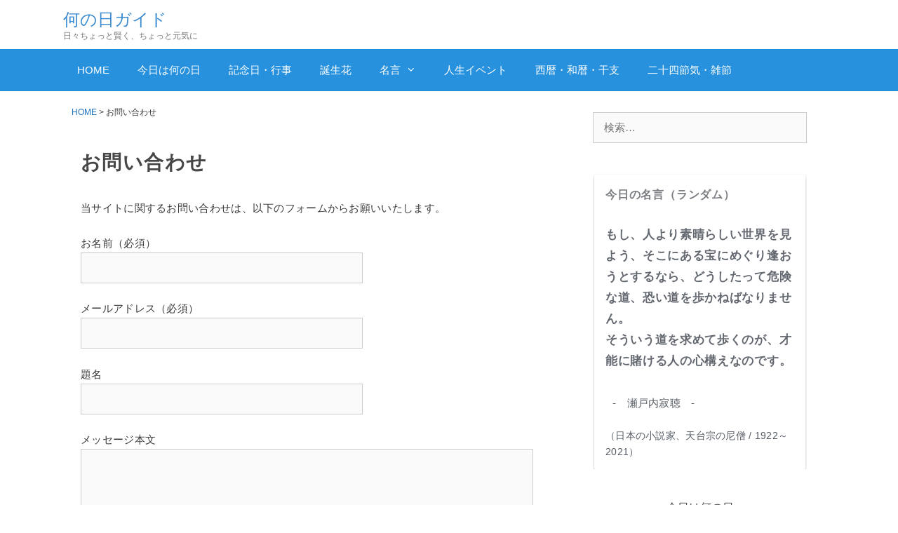

--- FILE ---
content_type: text/html; charset=UTF-8
request_url: https://nannohi-guide.com/inquiry/
body_size: 22419
content:
<!DOCTYPE html>
<html lang="ja">
<head>
	<meta charset="UTF-8">
	<meta name='robots' content='index, follow, max-image-preview:large, max-snippet:-1, max-video-preview:-1' />
<meta name="viewport" content="width=device-width, initial-scale=1">
	<!-- This site is optimized with the Yoast SEO plugin v26.6 - https://yoast.com/wordpress/plugins/seo/ -->
	<title>お問い合わせ | 何の日ガイド</title>
	<meta name="description" content="「何の日ガイド」に関するお問い合わせはこちらからお願いします。" />
	<link rel="canonical" href="https://nannohi-guide.com/inquiry/" />
	<meta property="og:locale" content="ja_JP" />
	<meta property="og:type" content="article" />
	<meta property="og:title" content="お問い合わせ | 何の日ガイド" />
	<meta property="og:description" content="「何の日ガイド」に関するお問い合わせはこちらからお願いします。" />
	<meta property="og:url" content="https://nannohi-guide.com/inquiry/" />
	<meta property="og:site_name" content="何の日ガイド" />
	<meta property="article:modified_time" content="2021-08-09T05:46:19+00:00" />
	<meta name="twitter:card" content="summary_large_image" />
	<script type="application/ld+json" class="yoast-schema-graph">{"@context":"https://schema.org","@graph":[{"@type":"WebPage","@id":"https://nannohi-guide.com/inquiry/","url":"https://nannohi-guide.com/inquiry/","name":"お問い合わせ | 何の日ガイド","isPartOf":{"@id":"https://nannohi-guide.com/#website"},"datePublished":"2021-08-09T04:50:31+00:00","dateModified":"2021-08-09T05:46:19+00:00","description":"「何の日ガイド」に関するお問い合わせはこちらからお願いします。","breadcrumb":{"@id":"https://nannohi-guide.com/inquiry/#breadcrumb"},"inLanguage":"ja","potentialAction":[{"@type":"ReadAction","target":["https://nannohi-guide.com/inquiry/"]}]},{"@type":"BreadcrumbList","@id":"https://nannohi-guide.com/inquiry/#breadcrumb","itemListElement":[{"@type":"ListItem","position":1,"name":"HOME","item":"https://nannohi-guide.com/"},{"@type":"ListItem","position":2,"name":"お問い合わせ"}]},{"@type":"WebSite","@id":"https://nannohi-guide.com/#website","url":"https://nannohi-guide.com/","name":"何の日ガイド","description":"日々ちょっと賢く、ちょっと元気に","publisher":{"@id":"https://nannohi-guide.com/#organization"},"potentialAction":[{"@type":"SearchAction","target":{"@type":"EntryPoint","urlTemplate":"https://nannohi-guide.com/?s={search_term_string}"},"query-input":{"@type":"PropertyValueSpecification","valueRequired":true,"valueName":"search_term_string"}}],"inLanguage":"ja"},{"@type":"Organization","@id":"https://nannohi-guide.com/#organization","name":"eGao Japan LLC.","url":"https://nannohi-guide.com/","logo":{"@type":"ImageObject","inLanguage":"ja","@id":"https://nannohi-guide.com/#/schema/logo/image/","url":"https://nannohi-guide.jp/wp/wp-content/uploads/2024/11/logo.png","contentUrl":"https://nannohi-guide.jp/wp/wp-content/uploads/2024/11/logo.png","width":114,"height":114,"caption":"eGao Japan LLC."},"image":{"@id":"https://nannohi-guide.com/#/schema/logo/image/"}}]}</script>
	<!-- / Yoast SEO plugin. -->


<link rel='dns-prefetch' href='//static.addtoany.com' />
<link rel="alternate" type="application/rss+xml" title="何の日ガイド &raquo; フィード" href="https://nannohi-guide.com/feed/" />
<link rel="alternate" type="application/rss+xml" title="何の日ガイド &raquo; コメントフィード" href="https://nannohi-guide.com/comments/feed/" />
<link rel="alternate" title="oEmbed (JSON)" type="application/json+oembed" href="https://nannohi-guide.com/wp-json/oembed/1.0/embed?url=https%3A%2F%2Fnannohi-guide.com%2Finquiry%2F" />
<link rel="alternate" title="oEmbed (XML)" type="text/xml+oembed" href="https://nannohi-guide.com/wp-json/oembed/1.0/embed?url=https%3A%2F%2Fnannohi-guide.com%2Finquiry%2F&#038;format=xml" />
<style id='wp-img-auto-sizes-contain-inline-css'>
img:is([sizes=auto i],[sizes^="auto," i]){contain-intrinsic-size:3000px 1500px}
/*# sourceURL=wp-img-auto-sizes-contain-inline-css */
</style>
<link rel='stylesheet' id='pt-cv-public-style-css' href='https://nannohi-guide.com/wp/wp-content/plugins/content-views-query-and-display-post-page/public/assets/css/cv.css?ver=4.2.1' media='all' />
<style id='wp-emoji-styles-inline-css'>

	img.wp-smiley, img.emoji {
		display: inline !important;
		border: none !important;
		box-shadow: none !important;
		height: 1em !important;
		width: 1em !important;
		margin: 0 0.07em !important;
		vertical-align: -0.1em !important;
		background: none !important;
		padding: 0 !important;
	}
/*# sourceURL=wp-emoji-styles-inline-css */
</style>
<style id='wp-block-library-inline-css'>
:root{--wp-block-synced-color:#7a00df;--wp-block-synced-color--rgb:122,0,223;--wp-bound-block-color:var(--wp-block-synced-color);--wp-editor-canvas-background:#ddd;--wp-admin-theme-color:#007cba;--wp-admin-theme-color--rgb:0,124,186;--wp-admin-theme-color-darker-10:#006ba1;--wp-admin-theme-color-darker-10--rgb:0,107,160.5;--wp-admin-theme-color-darker-20:#005a87;--wp-admin-theme-color-darker-20--rgb:0,90,135;--wp-admin-border-width-focus:2px}@media (min-resolution:192dpi){:root{--wp-admin-border-width-focus:1.5px}}.wp-element-button{cursor:pointer}:root .has-very-light-gray-background-color{background-color:#eee}:root .has-very-dark-gray-background-color{background-color:#313131}:root .has-very-light-gray-color{color:#eee}:root .has-very-dark-gray-color{color:#313131}:root .has-vivid-green-cyan-to-vivid-cyan-blue-gradient-background{background:linear-gradient(135deg,#00d084,#0693e3)}:root .has-purple-crush-gradient-background{background:linear-gradient(135deg,#34e2e4,#4721fb 50%,#ab1dfe)}:root .has-hazy-dawn-gradient-background{background:linear-gradient(135deg,#faaca8,#dad0ec)}:root .has-subdued-olive-gradient-background{background:linear-gradient(135deg,#fafae1,#67a671)}:root .has-atomic-cream-gradient-background{background:linear-gradient(135deg,#fdd79a,#004a59)}:root .has-nightshade-gradient-background{background:linear-gradient(135deg,#330968,#31cdcf)}:root .has-midnight-gradient-background{background:linear-gradient(135deg,#020381,#2874fc)}:root{--wp--preset--font-size--normal:16px;--wp--preset--font-size--huge:42px}.has-regular-font-size{font-size:1em}.has-larger-font-size{font-size:2.625em}.has-normal-font-size{font-size:var(--wp--preset--font-size--normal)}.has-huge-font-size{font-size:var(--wp--preset--font-size--huge)}.has-text-align-center{text-align:center}.has-text-align-left{text-align:left}.has-text-align-right{text-align:right}.has-fit-text{white-space:nowrap!important}#end-resizable-editor-section{display:none}.aligncenter{clear:both}.items-justified-left{justify-content:flex-start}.items-justified-center{justify-content:center}.items-justified-right{justify-content:flex-end}.items-justified-space-between{justify-content:space-between}.screen-reader-text{border:0;clip-path:inset(50%);height:1px;margin:-1px;overflow:hidden;padding:0;position:absolute;width:1px;word-wrap:normal!important}.screen-reader-text:focus{background-color:#ddd;clip-path:none;color:#444;display:block;font-size:1em;height:auto;left:5px;line-height:normal;padding:15px 23px 14px;text-decoration:none;top:5px;width:auto;z-index:100000}html :where(.has-border-color){border-style:solid}html :where([style*=border-top-color]){border-top-style:solid}html :where([style*=border-right-color]){border-right-style:solid}html :where([style*=border-bottom-color]){border-bottom-style:solid}html :where([style*=border-left-color]){border-left-style:solid}html :where([style*=border-width]){border-style:solid}html :where([style*=border-top-width]){border-top-style:solid}html :where([style*=border-right-width]){border-right-style:solid}html :where([style*=border-bottom-width]){border-bottom-style:solid}html :where([style*=border-left-width]){border-left-style:solid}html :where(img[class*=wp-image-]){height:auto;max-width:100%}:where(figure){margin:0 0 1em}html :where(.is-position-sticky){--wp-admin--admin-bar--position-offset:var(--wp-admin--admin-bar--height,0px)}@media screen and (max-width:600px){html :where(.is-position-sticky){--wp-admin--admin-bar--position-offset:0px}}

/*# sourceURL=wp-block-library-inline-css */
</style><style id='global-styles-inline-css'>
:root{--wp--preset--aspect-ratio--square: 1;--wp--preset--aspect-ratio--4-3: 4/3;--wp--preset--aspect-ratio--3-4: 3/4;--wp--preset--aspect-ratio--3-2: 3/2;--wp--preset--aspect-ratio--2-3: 2/3;--wp--preset--aspect-ratio--16-9: 16/9;--wp--preset--aspect-ratio--9-16: 9/16;--wp--preset--color--black: #000000;--wp--preset--color--cyan-bluish-gray: #abb8c3;--wp--preset--color--white: #ffffff;--wp--preset--color--pale-pink: #f78da7;--wp--preset--color--vivid-red: #cf2e2e;--wp--preset--color--luminous-vivid-orange: #ff6900;--wp--preset--color--luminous-vivid-amber: #fcb900;--wp--preset--color--light-green-cyan: #7bdcb5;--wp--preset--color--vivid-green-cyan: #00d084;--wp--preset--color--pale-cyan-blue: #8ed1fc;--wp--preset--color--vivid-cyan-blue: #0693e3;--wp--preset--color--vivid-purple: #9b51e0;--wp--preset--color--contrast: var(--contrast);--wp--preset--color--contrast-2: var(--contrast-2);--wp--preset--color--contrast-3: var(--contrast-3);--wp--preset--color--base: var(--base);--wp--preset--color--base-2: var(--base-2);--wp--preset--color--base-3: var(--base-3);--wp--preset--color--accent: var(--accent);--wp--preset--gradient--vivid-cyan-blue-to-vivid-purple: linear-gradient(135deg,rgb(6,147,227) 0%,rgb(155,81,224) 100%);--wp--preset--gradient--light-green-cyan-to-vivid-green-cyan: linear-gradient(135deg,rgb(122,220,180) 0%,rgb(0,208,130) 100%);--wp--preset--gradient--luminous-vivid-amber-to-luminous-vivid-orange: linear-gradient(135deg,rgb(252,185,0) 0%,rgb(255,105,0) 100%);--wp--preset--gradient--luminous-vivid-orange-to-vivid-red: linear-gradient(135deg,rgb(255,105,0) 0%,rgb(207,46,46) 100%);--wp--preset--gradient--very-light-gray-to-cyan-bluish-gray: linear-gradient(135deg,rgb(238,238,238) 0%,rgb(169,184,195) 100%);--wp--preset--gradient--cool-to-warm-spectrum: linear-gradient(135deg,rgb(74,234,220) 0%,rgb(151,120,209) 20%,rgb(207,42,186) 40%,rgb(238,44,130) 60%,rgb(251,105,98) 80%,rgb(254,248,76) 100%);--wp--preset--gradient--blush-light-purple: linear-gradient(135deg,rgb(255,206,236) 0%,rgb(152,150,240) 100%);--wp--preset--gradient--blush-bordeaux: linear-gradient(135deg,rgb(254,205,165) 0%,rgb(254,45,45) 50%,rgb(107,0,62) 100%);--wp--preset--gradient--luminous-dusk: linear-gradient(135deg,rgb(255,203,112) 0%,rgb(199,81,192) 50%,rgb(65,88,208) 100%);--wp--preset--gradient--pale-ocean: linear-gradient(135deg,rgb(255,245,203) 0%,rgb(182,227,212) 50%,rgb(51,167,181) 100%);--wp--preset--gradient--electric-grass: linear-gradient(135deg,rgb(202,248,128) 0%,rgb(113,206,126) 100%);--wp--preset--gradient--midnight: linear-gradient(135deg,rgb(2,3,129) 0%,rgb(40,116,252) 100%);--wp--preset--font-size--small: 13px;--wp--preset--font-size--medium: 20px;--wp--preset--font-size--large: 36px;--wp--preset--font-size--x-large: 42px;--wp--preset--spacing--20: 0.44rem;--wp--preset--spacing--30: 0.67rem;--wp--preset--spacing--40: 1rem;--wp--preset--spacing--50: 1.5rem;--wp--preset--spacing--60: 2.25rem;--wp--preset--spacing--70: 3.38rem;--wp--preset--spacing--80: 5.06rem;--wp--preset--shadow--natural: 6px 6px 9px rgba(0, 0, 0, 0.2);--wp--preset--shadow--deep: 12px 12px 50px rgba(0, 0, 0, 0.4);--wp--preset--shadow--sharp: 6px 6px 0px rgba(0, 0, 0, 0.2);--wp--preset--shadow--outlined: 6px 6px 0px -3px rgb(255, 255, 255), 6px 6px rgb(0, 0, 0);--wp--preset--shadow--crisp: 6px 6px 0px rgb(0, 0, 0);}:where(.is-layout-flex){gap: 0.5em;}:where(.is-layout-grid){gap: 0.5em;}body .is-layout-flex{display: flex;}.is-layout-flex{flex-wrap: wrap;align-items: center;}.is-layout-flex > :is(*, div){margin: 0;}body .is-layout-grid{display: grid;}.is-layout-grid > :is(*, div){margin: 0;}:where(.wp-block-columns.is-layout-flex){gap: 2em;}:where(.wp-block-columns.is-layout-grid){gap: 2em;}:where(.wp-block-post-template.is-layout-flex){gap: 1.25em;}:where(.wp-block-post-template.is-layout-grid){gap: 1.25em;}.has-black-color{color: var(--wp--preset--color--black) !important;}.has-cyan-bluish-gray-color{color: var(--wp--preset--color--cyan-bluish-gray) !important;}.has-white-color{color: var(--wp--preset--color--white) !important;}.has-pale-pink-color{color: var(--wp--preset--color--pale-pink) !important;}.has-vivid-red-color{color: var(--wp--preset--color--vivid-red) !important;}.has-luminous-vivid-orange-color{color: var(--wp--preset--color--luminous-vivid-orange) !important;}.has-luminous-vivid-amber-color{color: var(--wp--preset--color--luminous-vivid-amber) !important;}.has-light-green-cyan-color{color: var(--wp--preset--color--light-green-cyan) !important;}.has-vivid-green-cyan-color{color: var(--wp--preset--color--vivid-green-cyan) !important;}.has-pale-cyan-blue-color{color: var(--wp--preset--color--pale-cyan-blue) !important;}.has-vivid-cyan-blue-color{color: var(--wp--preset--color--vivid-cyan-blue) !important;}.has-vivid-purple-color{color: var(--wp--preset--color--vivid-purple) !important;}.has-black-background-color{background-color: var(--wp--preset--color--black) !important;}.has-cyan-bluish-gray-background-color{background-color: var(--wp--preset--color--cyan-bluish-gray) !important;}.has-white-background-color{background-color: var(--wp--preset--color--white) !important;}.has-pale-pink-background-color{background-color: var(--wp--preset--color--pale-pink) !important;}.has-vivid-red-background-color{background-color: var(--wp--preset--color--vivid-red) !important;}.has-luminous-vivid-orange-background-color{background-color: var(--wp--preset--color--luminous-vivid-orange) !important;}.has-luminous-vivid-amber-background-color{background-color: var(--wp--preset--color--luminous-vivid-amber) !important;}.has-light-green-cyan-background-color{background-color: var(--wp--preset--color--light-green-cyan) !important;}.has-vivid-green-cyan-background-color{background-color: var(--wp--preset--color--vivid-green-cyan) !important;}.has-pale-cyan-blue-background-color{background-color: var(--wp--preset--color--pale-cyan-blue) !important;}.has-vivid-cyan-blue-background-color{background-color: var(--wp--preset--color--vivid-cyan-blue) !important;}.has-vivid-purple-background-color{background-color: var(--wp--preset--color--vivid-purple) !important;}.has-black-border-color{border-color: var(--wp--preset--color--black) !important;}.has-cyan-bluish-gray-border-color{border-color: var(--wp--preset--color--cyan-bluish-gray) !important;}.has-white-border-color{border-color: var(--wp--preset--color--white) !important;}.has-pale-pink-border-color{border-color: var(--wp--preset--color--pale-pink) !important;}.has-vivid-red-border-color{border-color: var(--wp--preset--color--vivid-red) !important;}.has-luminous-vivid-orange-border-color{border-color: var(--wp--preset--color--luminous-vivid-orange) !important;}.has-luminous-vivid-amber-border-color{border-color: var(--wp--preset--color--luminous-vivid-amber) !important;}.has-light-green-cyan-border-color{border-color: var(--wp--preset--color--light-green-cyan) !important;}.has-vivid-green-cyan-border-color{border-color: var(--wp--preset--color--vivid-green-cyan) !important;}.has-pale-cyan-blue-border-color{border-color: var(--wp--preset--color--pale-cyan-blue) !important;}.has-vivid-cyan-blue-border-color{border-color: var(--wp--preset--color--vivid-cyan-blue) !important;}.has-vivid-purple-border-color{border-color: var(--wp--preset--color--vivid-purple) !important;}.has-vivid-cyan-blue-to-vivid-purple-gradient-background{background: var(--wp--preset--gradient--vivid-cyan-blue-to-vivid-purple) !important;}.has-light-green-cyan-to-vivid-green-cyan-gradient-background{background: var(--wp--preset--gradient--light-green-cyan-to-vivid-green-cyan) !important;}.has-luminous-vivid-amber-to-luminous-vivid-orange-gradient-background{background: var(--wp--preset--gradient--luminous-vivid-amber-to-luminous-vivid-orange) !important;}.has-luminous-vivid-orange-to-vivid-red-gradient-background{background: var(--wp--preset--gradient--luminous-vivid-orange-to-vivid-red) !important;}.has-very-light-gray-to-cyan-bluish-gray-gradient-background{background: var(--wp--preset--gradient--very-light-gray-to-cyan-bluish-gray) !important;}.has-cool-to-warm-spectrum-gradient-background{background: var(--wp--preset--gradient--cool-to-warm-spectrum) !important;}.has-blush-light-purple-gradient-background{background: var(--wp--preset--gradient--blush-light-purple) !important;}.has-blush-bordeaux-gradient-background{background: var(--wp--preset--gradient--blush-bordeaux) !important;}.has-luminous-dusk-gradient-background{background: var(--wp--preset--gradient--luminous-dusk) !important;}.has-pale-ocean-gradient-background{background: var(--wp--preset--gradient--pale-ocean) !important;}.has-electric-grass-gradient-background{background: var(--wp--preset--gradient--electric-grass) !important;}.has-midnight-gradient-background{background: var(--wp--preset--gradient--midnight) !important;}.has-small-font-size{font-size: var(--wp--preset--font-size--small) !important;}.has-medium-font-size{font-size: var(--wp--preset--font-size--medium) !important;}.has-large-font-size{font-size: var(--wp--preset--font-size--large) !important;}.has-x-large-font-size{font-size: var(--wp--preset--font-size--x-large) !important;}
/*# sourceURL=global-styles-inline-css */
</style>

<style id='classic-theme-styles-inline-css'>
/*! This file is auto-generated */
.wp-block-button__link{color:#fff;background-color:#32373c;border-radius:9999px;box-shadow:none;text-decoration:none;padding:calc(.667em + 2px) calc(1.333em + 2px);font-size:1.125em}.wp-block-file__button{background:#32373c;color:#fff;text-decoration:none}
/*# sourceURL=/wp-includes/css/classic-themes.min.css */
</style>
<link rel='stylesheet' id='contact-form-7-css' href='https://nannohi-guide.com/wp/wp-content/plugins/contact-form-7/includes/css/styles.css?ver=6.1.4' media='all' />
<link rel='stylesheet' id='pz-linkcard-css-css' href='//nannohi-guide.com/wp/wp-content/uploads/pz-linkcard/style/style.min.css?ver=2.5.8.3' media='all' />
<link rel='stylesheet' id='protect-link-css-css' href='https://nannohi-guide.com/wp/wp-content/plugins/wp-copy-protect-with-color-design/css/protect_style.css?ver=6.9' media='all' />
<link rel='stylesheet' id='generate-style-css' href='https://nannohi-guide.com/wp/wp-content/themes/generatepress/assets/css/all.min.css?ver=3.2.2' media='all' />
<style id='generate-style-inline-css'>
body{background-color:#ffffff;color:#3a3a3a;}a{color:#1e73be;}a:hover, a:focus, a:active{color:#000000;}body .grid-container{max-width:1100px;}.wp-block-group__inner-container{max-width:1100px;margin-left:auto;margin-right:auto;}.site-header .header-image{width:300px;}:root{--contrast:#222222;--contrast-2:#575760;--contrast-3:#b2b2be;--base:#f0f0f0;--base-2:#f7f8f9;--base-3:#ffffff;--accent:#1e73be;}.has-contrast-color{color:var(--contrast);}.has-contrast-background-color{background-color:var(--contrast);}.has-contrast-2-color{color:var(--contrast-2);}.has-contrast-2-background-color{background-color:var(--contrast-2);}.has-contrast-3-color{color:var(--contrast-3);}.has-contrast-3-background-color{background-color:var(--contrast-3);}.has-base-color{color:var(--base);}.has-base-background-color{background-color:var(--base);}.has-base-2-color{color:var(--base-2);}.has-base-2-background-color{background-color:var(--base-2);}.has-base-3-color{color:var(--base-3);}.has-base-3-background-color{background-color:var(--base-3);}.has-accent-color{color:var(--accent);}.has-accent-background-color{background-color:var(--accent);}body, button, input, select, textarea{font-family:Arial, Helvetica, sans-serif;font-size:15px;}body{line-height:1.8;}.entry-content > [class*="wp-block-"]:not(:last-child){margin-bottom:1.5em;}.main-title{font-family:Arial, Helvetica, sans-serif;font-weight:normal;font-size:24px;}.site-description{font-family:Arial, Helvetica, sans-serif;font-size:12px;}.main-navigation .main-nav ul ul li a{font-size:14px;}.widget-title{font-size:16px;margin-bottom:25px;}.sidebar .widget, .footer-widgets .widget{font-size:14px;}h1{font-family:Arial, Helvetica, sans-serif;font-weight:bold;font-size:28px;}h2{font-family:Arial, Helvetica, sans-serif;font-size:23px;line-height:1.5em;margin-bottom:26px;}h3{font-family:Arial, Helvetica, sans-serif;font-size:18px;line-height:1.5em;}h4{font-weight:600;font-size:17px;line-height:1.5em;}h5{font-weight:600;font-size:16px;}@media (max-width:768px){h1{font-size:23px;}h2{font-size:20px;}}.top-bar{background-color:#636363;color:#ffffff;}.top-bar a{color:#ffffff;}.top-bar a:hover{color:#303030;}.site-header{background-color:#ffffff;color:#3a3a3a;}.site-header a{color:#3a3a3a;}.main-title a,.main-title a:hover{color:#3a8ad0;}.site-description{color:#757575;}.main-navigation,.main-navigation ul ul{background-color:#2791dd;}.main-navigation .main-nav ul li a, .main-navigation .menu-toggle, .main-navigation .menu-bar-items{color:#ffffff;}.main-navigation .main-nav ul li:not([class*="current-menu-"]):hover > a, .main-navigation .main-nav ul li:not([class*="current-menu-"]):focus > a, .main-navigation .main-nav ul li.sfHover:not([class*="current-menu-"]) > a, .main-navigation .menu-bar-item:hover > a, .main-navigation .menu-bar-item.sfHover > a{color:#0f0f0f;background-color:#ffffff;}button.menu-toggle:hover,button.menu-toggle:focus,.main-navigation .mobile-bar-items a,.main-navigation .mobile-bar-items a:hover,.main-navigation .mobile-bar-items a:focus{color:#ffffff;}.main-navigation .main-nav ul li[class*="current-menu-"] > a{color:#0f0500;background-color:#fefeb8;}.navigation-search input[type="search"],.navigation-search input[type="search"]:active, .navigation-search input[type="search"]:focus, .main-navigation .main-nav ul li.search-item.active > a, .main-navigation .menu-bar-items .search-item.active > a{color:#0f0f0f;background-color:#ffffff;}.main-navigation ul ul{background-color:#ffffff;}.main-navigation .main-nav ul ul li a{color:#0c0501;}.main-navigation .main-nav ul ul li:not([class*="current-menu-"]):hover > a,.main-navigation .main-nav ul ul li:not([class*="current-menu-"]):focus > a, .main-navigation .main-nav ul ul li.sfHover:not([class*="current-menu-"]) > a{color:#ffffff;background-color:#00baad;}.main-navigation .main-nav ul ul li[class*="current-menu-"] > a{color:#000000;background-color:#ffffff;}.separate-containers .inside-article, .separate-containers .comments-area, .separate-containers .page-header, .one-container .container, .separate-containers .paging-navigation, .inside-page-header{background-color:#ffffff;}.entry-meta{color:#595959;}.entry-meta a{color:#595959;}.entry-meta a:hover{color:#1e73be;}h1{color:#474747;}h2{color:#3d3d3d;}h3{color:#3d3d3d;}h4{color:#3d3d3d;}h5{color:#3d3d3d;}.sidebar .widget{background-color:#ffffff;}.sidebar .widget .widget-title{color:#000000;}.footer-widgets{background-color:#fffdf9;}.footer-widgets .widget-title{color:#000000;}.site-info{color:#ffffff;background-color:#2791dd;}.site-info a{color:#ffffff;}.site-info a:hover{color:#606060;}.footer-bar .widget_nav_menu .current-menu-item a{color:#606060;}input[type="text"],input[type="email"],input[type="url"],input[type="password"],input[type="search"],input[type="tel"],input[type="number"],textarea,select{color:#666666;background-color:#fafafa;border-color:#cccccc;}input[type="text"]:focus,input[type="email"]:focus,input[type="url"]:focus,input[type="password"]:focus,input[type="search"]:focus,input[type="tel"]:focus,input[type="number"]:focus,textarea:focus,select:focus{color:#666666;background-color:#ffffff;border-color:#bfbfbf;}button,html input[type="button"],input[type="reset"],input[type="submit"],a.button,a.wp-block-button__link:not(.has-background){color:#ffffff;background-color:#00bfac;}button:hover,html input[type="button"]:hover,input[type="reset"]:hover,input[type="submit"]:hover,a.button:hover,button:focus,html input[type="button"]:focus,input[type="reset"]:focus,input[type="submit"]:focus,a.button:focus,a.wp-block-button__link:not(.has-background):active,a.wp-block-button__link:not(.has-background):focus,a.wp-block-button__link:not(.has-background):hover{color:#ffffff;background-color:#3f3f3f;}a.generate-back-to-top{background-color:rgba(0,0,0,0.4);color:#ffffff;}a.generate-back-to-top:hover,a.generate-back-to-top:focus{background-color:rgba( 0,0,0,0.6 );color:#ffffff;}@media (max-width: 768px){.main-navigation .menu-bar-item:hover > a, .main-navigation .menu-bar-item.sfHover > a{background:none;color:#ffffff;}}.inside-top-bar{padding:10px;}.inside-header{padding:14px 40px 10px 40px;}.separate-containers .inside-article, .separate-containers .comments-area, .separate-containers .page-header, .separate-containers .paging-navigation, .one-container .site-content, .inside-page-header{padding:20px 25px 20px 25px;}.site-main .wp-block-group__inner-container{padding:20px 25px 20px 25px;}.entry-content .alignwide, body:not(.no-sidebar) .entry-content .alignfull{margin-left:-25px;width:calc(100% + 50px);max-width:calc(100% + 50px);}.one-container.right-sidebar .site-main,.one-container.both-right .site-main{margin-right:25px;}.one-container.left-sidebar .site-main,.one-container.both-left .site-main{margin-left:25px;}.one-container.both-sidebars .site-main{margin:0px 25px 0px 25px;}.rtl .menu-item-has-children .dropdown-menu-toggle{padding-left:20px;}.rtl .main-navigation .main-nav ul li.menu-item-has-children > a{padding-right:20px;}.widget-area .widget{padding:10px 40px 5px 40px;}.site-info{padding:20px;}@media (max-width:768px){.separate-containers .inside-article, .separate-containers .comments-area, .separate-containers .page-header, .separate-containers .paging-navigation, .one-container .site-content, .inside-page-header{padding:20px 25px 20px 25px;}.site-main .wp-block-group__inner-container{padding:20px 25px 20px 25px;}.widget-area .widget{padding-top:13px;padding-right:25px;padding-bottom:0px;padding-left:25px;}.site-info{padding-right:10px;padding-left:10px;}.entry-content .alignwide, body:not(.no-sidebar) .entry-content .alignfull{margin-left:-25px;width:calc(100% + 50px);max-width:calc(100% + 50px);}}/* End cached CSS */@media (max-width: 768px){.main-navigation .menu-toggle,.main-navigation .mobile-bar-items,.sidebar-nav-mobile:not(#sticky-placeholder){display:block;}.main-navigation ul,.gen-sidebar-nav{display:none;}[class*="nav-float-"] .site-header .inside-header > *{float:none;clear:both;}}
.dynamic-author-image-rounded{border-radius:100%;}.dynamic-featured-image, .dynamic-author-image{vertical-align:middle;}.one-container.blog .dynamic-content-template:not(:last-child), .one-container.archive .dynamic-content-template:not(:last-child){padding-bottom:0px;}.dynamic-entry-excerpt > p:last-child{margin-bottom:0px;}
h1.entry-title{line-height:1.5em;}h2.entry-title{font-weight:normal;text-transform:none;font-size:17px;}@media (max-width:768px){h2.entry-title{font-size:17px;}}
/*# sourceURL=generate-style-inline-css */
</style>
<link rel='stylesheet' id='generate-font-icons-css' href='https://nannohi-guide.com/wp/wp-content/themes/generatepress/assets/css/components/font-icons.min.css?ver=3.2.2' media='all' />
<link rel='stylesheet' id='addtoany-css' href='https://nannohi-guide.com/wp/wp-content/plugins/add-to-any/addtoany.min.css?ver=1.16' media='all' />
<style id='addtoany-inline-css'>
.addtoany_content { margin: 45px 0px 35px 0px;}
/*# sourceURL=addtoany-inline-css */
</style>
<script id="addtoany-core-js-before">
window.a2a_config=window.a2a_config||{};a2a_config.callbacks=[];a2a_config.overlays=[];a2a_config.templates={};a2a_localize = {
	Share: "共有",
	Save: "ブックマーク",
	Subscribe: "購読",
	Email: "メール",
	Bookmark: "ブックマーク",
	ShowAll: "すべて表示する",
	ShowLess: "小さく表示する",
	FindServices: "サービスを探す",
	FindAnyServiceToAddTo: "追加するサービスを今すぐ探す",
	PoweredBy: "Powered by",
	ShareViaEmail: "メールでシェアする",
	SubscribeViaEmail: "メールで購読する",
	BookmarkInYourBrowser: "ブラウザにブックマーク",
	BookmarkInstructions: "このページをブックマークするには、 Ctrl+D または \u2318+D を押下。",
	AddToYourFavorites: "お気に入りに追加",
	SendFromWebOrProgram: "任意のメールアドレスまたはメールプログラムから送信",
	EmailProgram: "メールプログラム",
	More: "詳細&#8230;",
	ThanksForSharing: "共有ありがとうございます !",
	ThanksForFollowing: "フォローありがとうございます !"
};


//# sourceURL=addtoany-core-js-before
</script>
<script defer src="https://static.addtoany.com/menu/page.js" id="addtoany-core-js"></script>
<script src="https://nannohi-guide.com/wp/wp-includes/js/jquery/jquery.min.js?ver=3.7.1" id="jquery-core-js"></script>
<script src="https://nannohi-guide.com/wp/wp-includes/js/jquery/jquery-migrate.min.js?ver=3.4.1" id="jquery-migrate-js"></script>
<script defer src="https://nannohi-guide.com/wp/wp-content/plugins/add-to-any/addtoany.min.js?ver=1.1" id="addtoany-jquery-js"></script>
<link rel="https://api.w.org/" href="https://nannohi-guide.com/wp-json/" /><link rel="alternate" title="JSON" type="application/json" href="https://nannohi-guide.com/wp-json/wp/v2/pages/388" /><link rel="EditURI" type="application/rsd+xml" title="RSD" href="https://nannohi-guide.com/wp/xmlrpc.php?rsd" />
<meta name="generator" content="WordPress 6.9" />
<link rel='shortlink' href='https://nannohi-guide.com/?p=388' />

<!-- This site is using AdRotate v5.17.2 to display their advertisements - https://ajdg.solutions/ -->
<!-- AdRotate CSS -->
<style type="text/css" media="screen">
	.g { margin:0px; padding:0px; overflow:hidden; line-height:1; zoom:1; }
	.g img { height:auto; }
	.g-col { position:relative; float:left; }
	.g-col:first-child { margin-left: 0; }
	.g-col:last-child { margin-right: 0; }
	@media only screen and (max-width: 480px) {
		.g-col, .g-dyn, .g-single { width:100%; margin-left:0; margin-right:0; }
	}
</style>
<!-- /AdRotate CSS -->


		<!-- GA Google Analytics @ https://m0n.co/ga -->
		<script async src="https://www.googletagmanager.com/gtag/js?id=UA-204503101-1"></script>
		<script>
			window.dataLayer = window.dataLayer || [];
			function gtag(){dataLayer.push(arguments);}
			gtag('js', new Date());
			gtag('config', 'UA-204503101-1');
		</script>

	<script type="text/javascript">//<![CDATA[
  function external_links_in_new_windows_loop() {
    if (!document.links) {
      document.links = document.getElementsByTagName('a');
    }
    var change_link = false;
    var force = '';
    var ignore = '';

    for (var t=0; t<document.links.length; t++) {
      var all_links = document.links[t];
      change_link = false;
      
      if(document.links[t].hasAttribute('onClick') == false) {
        // forced if the address starts with http (or also https), but does not link to the current domain
        if(all_links.href.search(/^http/) != -1 && all_links.href.search('nannohi-guide.com') == -1 && all_links.href.search(/^#/) == -1) {
          // console.log('Changed ' + all_links.href);
          change_link = true;
        }
          
        if(force != '' && all_links.href.search(force) != -1) {
          // forced
          // console.log('force ' + all_links.href);
          change_link = true;
        }
        
        if(ignore != '' && all_links.href.search(ignore) != -1) {
          // console.log('ignore ' + all_links.href);
          // ignored
          change_link = false;
        }

        if(change_link == true) {
          // console.log('Changed ' + all_links.href);
          document.links[t].setAttribute('onClick', 'javascript:window.open(\'' + all_links.href.replace(/'/g, '') + '\', \'_blank\', \'noopener\'); return false;');
          document.links[t].removeAttribute('target');
        }
      }
    }
  }
  
  // Load
  function external_links_in_new_windows_load(func)
  {  
    var oldonload = window.onload;
    if (typeof window.onload != 'function'){
      window.onload = func;
    } else {
      window.onload = function(){
        oldonload();
        func();
      }
    }
  }

  external_links_in_new_windows_load(external_links_in_new_windows_loop);
  //]]></script>

		
		<script type="text/javascript">
			jQuery(function($){
				$('.protect_contents-overlay').css('background-color', '#000000');
			});
		</script>

		
						<script type="text/javascript">
				jQuery(function($){
					$('img').attr('onmousedown', 'return false');
					$('img').attr('onselectstart','return false');
				    $(document).on('contextmenu',function(e){

							

				        return false;
				    });
				});
				</script>

									<style>
					* {
					   -ms-user-select: none; /* IE 10+ */
					   -moz-user-select: -moz-none;
					   -khtml-user-select: none;
					   -webkit-user-select: none;
					   -webkit-touch-callout: none;
					   user-select: none;
					   }

					   input,textarea,select,option {
					   -ms-user-select: auto; /* IE 10+ */
					   -moz-user-select: auto;
					   -khtml-user-select: auto;
					   -webkit-user-select: auto;
					   user-select: auto;
				       }
					</style>
					
														
					
								
				
								<style>
					@media print {
					body * { display: none !important;}
						body:after {
						content: "このページの印刷は保護されています"; }
					}
				</style>
								
				
				
				<link rel="icon" href="https://nannohi-guide.com/wp/wp-content/uploads/2022/01/cropped-なんの日スマイル-32x32.png" sizes="32x32" />
<link rel="icon" href="https://nannohi-guide.com/wp/wp-content/uploads/2022/01/cropped-なんの日スマイル-192x192.png" sizes="192x192" />
<link rel="apple-touch-icon" href="https://nannohi-guide.com/wp/wp-content/uploads/2022/01/cropped-なんの日スマイル-180x180.png" />
<meta name="msapplication-TileImage" content="https://nannohi-guide.com/wp/wp-content/uploads/2022/01/cropped-なんの日スマイル-270x270.png" />
		<style id="wp-custom-css">
			/* adsense広告 */
.adsbygoogle {
margin-top: 3em;
margin-bottom: 3em;
}
.responsive01 {
margin-top: 3em!important;
margin-bottom: 1em!important;
}

/* Google検索広告 */
.gsearch table td{
padding-bottom: 0px;
border: none;
}

/* bodyフォント */
body {
font-family: "ヒラギノ角ゴ Pro W3","Hiragino Kaku Gothic Pro","メイリオ",Meiryo,"ＭＳ Ｐゴシック",sans-serif;
}

/* 目次 */
#ez-toc-container {
  border-width: 2px !important;
  border-radius: 0;
	margin: 0 0 3em;
	font-size: 14px;
}
#ez-toc-container ul.ez-toc-list a {
  display: block;
  border-bottom: 1px solid #eee;
  padding: 8px;
	font-weight: bold;
}
.ez-toc-title-container {
  display: block;
  width: 100%;
}
#ez-toc-container p.ez-toc-title {
  display: block;
  text-align: center;
  margin-bottom: 5px;
}
.ez-toc-title-toggle {
  position: absolute;
  top: 13px;
  right: 15px;
}
#ez-toc-container.counter-decimal ul.ez-toc-list li a::before, .ez-toc-widget-container.counter-decimal ul.ez-toc-list li a::before {
  color: #b6b7b8;
  margin-right: 8px;
}

/* 蛍光ペン */
.greenline {
background:linear-gradient(transparent 80%, #a2f5e3 80%);
}

/* 注意 */
.kome{
font-size: 13px;
display: inline-block;
line-height: 22px;
color: #3a3a3a;
}
.kome:hover{
color: #3a3a3a;
}
.kome:link{
color: #1e73be;
}

/* hタグデザイン */
h1 {
letter-spacing: 0.05em;
}

h2 {
padding: 0.35em;/*上下 左右の余白*/
margin-top: 65px !important;
font-weight: bold;
text-align: center;
}

h3 {
padding: 0.12em 0.8em;
margin-top: 45px !important;
margin-left: 2px;
border-left: solid 4px #53c9ed;/*左線*/
border-bottom: 1px solid #e6eded;
color: #4f4f4f;
font-weight: 600;
}

h4 {
padding: 0.15em 0.4em;/*上下 左右の余白*/
margin-top: 40px !important;
border-bottom: solid 1px #d1d1d1;
}

/* カテゴリ一覧のタイトル */
h2.entry-title {
margin-top: 0px !important;
}

/* パンくずリスト */
.yoast-breadcrumbs {
font-size: 12px;
margin-left: 12px;
margin-right: 12px;
padding-bottom: 0px;
}

/* ウィジェットエリア */
.widget-title{
padding: 0.3em 0.8em;
margin-top: 3px !important;
margin-bottom: 15px !important;
margin-left: 0px;
color: #4f4f4f !important;
border-bottom: 1px solid #e6eded;
}

/* ウィジェットエリア行間 */
.textwidget {
line-height: 26px;
}

/* Table 基本デザイン */
table {
font-size: 14px;
margin: 0px 0px 30px 0px;
}
table th {
font-weight: normal;
background: #f2f2f2;
text-align: center;
}
table td {
text-align: center
}
table caption {
letter-spacing: 0.06em;
font-size: 15px;
color: #4a4f4e;
}

/* Table 縦線あり　左寄せ */
.table02 {
font-size: 14px;
margin: 0px 0px 30px 0px;
}
.table02 th {
font-weight: normal;
background: #f2f2f2;
text-align: center;
}
.table02 td {
text-align: left
}
.table02 caption {
letter-spacing: 0.06em;
font-size: 15px;
color: #4a4f4e;
}

/* Table 何の日 */
.table001 {
font-size: 14px;
margin: 0px 0px 30px 0px;
border-left: none;
}
.table001 th {
font-weight: normal;
background: #f2f2f2;
text-align: center;
border-right: none;
}
.table001 td {
border-right: none;
text-align: left;
padding: 8px 0px 8px 7px;
}

/* Table 何の日（記念日） */
.table011 {
font-size: 14px;
margin: 0px 0px 30px 0px;
border-left: none;
}
.table011 th {
font-weight: normal;
background: #f2f2f2;
text-align: center;
border-right: none;
}
.table011 td {
background: #fafafa;
text-align: left;
border-right: none;
padding: 8px 0px 8px 7px;
}
.table011 tr:nth-child(even) td {
background: #ffffff;
}

/* Table 何の日（記念日）新 */
.table012 {
font-size: 14px;
margin: 0px 0px 30px 0px;
border-left: none;
}
.table012 th {
font-weight: bold;
background: #f2f8fc;
text-align: center;
border-right: none;
}
.table012 td {
text-align: left;
padding: 15px 5px 15px 8px;
}
.table012 caption {
font-size: 13px;
}

/* Table 何の日（出来事）新 */
.table051 {
font-size: 14px;
margin: 0px 0px 30px 0px;
border-left: none;
}
.table051 th {
font-weight: bold;
background: #f2f8fc;
text-align: center;
border-right: none;
}
.table051 td {
text-align: left;
padding: 15px 5px 15px 8px;
}

/* 出来事 */
.dk01 {
width: 30%;
}

/* Table 何の日（最上位） */
.table021 {
font-size: 14px;
margin: 0px 0px 30px 0px;
border-left: none;
}
.table021 th {
font-weight: normal;
background: #f2f2f2;
text-align: center;
border-right: none;
}
.table021 td {
border-right: none;
text-align: left;
padding: 8px 0px 8px 7px;
}

/* Table 有名人一覧 */
.table031 {
font-size: 14px;
margin: 0px 0px 30px 0px;
border-left: none;
}
.table031 th {
font-weight: normal;
background: #f2f2f2;
text-align: center;
border-right: none;
}
.table031 td {
border-right: none;
text-align: center;
padding: 8px 0px 8px 7px;
}

/* Table 西暦和暦年齢干支 */
.tables01 {
font-size: 14px;
margin: 50px 0px 50px 0px;
}
.tables01 th {
font-size: 14px;
font-weight: normal;
background: #f2f2f2;
text-align: center;
}
.tables01 td {
text-align: center
}

/* Table 卒業 */
.tables02 {
font-size: 11px;
margin: 0px 0px 30px 0px;
}
.tables02 th {
font-size: 11px;
font-weight: normal;
background: #f2f2f2;
text-align: center;
}
.tables02 td {
text-align: center
}

/* Table 生まれの年齢早見表（真ん中よせ） */
.tables03 {
font-size: 14px;
margin: 0px 0px 30px 0px;
}
.tables03 th {
font-size: 14px;
font-weight: normal;
background: #f2f2f2;
text-align: center;
}
.tables03 td {
background: #fafafa;
}
.tables03 tr:nth-child(even) td {
background: #ffffff;
}
.tables03 td {
text-align: center
}

/* Table 背景色有（左よせ） */
.tables04 {
font-size: 14px;
margin: 0px 0px 30px 0px;
}
.tables04 th {
font-size: 14px;
font-weight: normal;
background: #f2f2f2;
text-align: center;
}
.tables04 td {
background: #fafafa;
}
.tables04 tr:nth-child(even) td {
background: #ffffff;
}
.tables04 td {
text-align: left
}

/* Table （真ん中よせ、小さい） */
.tables05 {
font-size: 13px;
margin: 0px 0px 30px 0px;
}
.tables05 th {
font-size: 13px;
font-weight: normal;
background: #f2f2f2;
text-align: center;
}
.tables05 td {
background: #fafafa;
}
.tables05 tr:nth-child(even) td {
background: #ffffff;
}
.tables05 td {
text-align: center;
}

/* Table 誕生花（左よせ） */
.table501 {
font-size: 14px;
margin: 0px 0px 30px 0px;
}
.table501 th {
font-size: 14px;
font-weight: normal;
background: #f2f2f2;
}
.table501 td {
text-align: left;
}

/* Table 誕生花（背景色有左よせ） */
.table502 {
font-size: 14px;
margin: 0px 0px 30px 0px;
}
.table502 th {
font-size: 14px;
font-weight: normal;
background: #f2f8fc;
text-align: center;
}
.table502 td {
background: #fcfcfc;
}
.table502 tr:nth-child(even) td {
background: #ffffff;
}
.table502 td {
text-align: left
}

/* Table 主な記念日一覧（背景色有左よせ） */
.table602 {
font-size: 14px;
margin: 0px 0px 30px 0px;
}
.table602 th {
font-size: 14px;
font-weight: normal;
background: #f2f8fc;
text-align: center;
}
.table602 td {
background: #fcfcfc;
}
.table602 tr:nth-child(even) td {
background: #ffffff;
}
.table602 td {
text-align: left
}

/* Table テーマ別の記念日（背景色有左よせ） */
.table603 {
font-size: 14px;
margin: 0px 0px 30px 0px;
}
.table603 th {
font-size: 13px;
font-weight: normal;
background: #f2f8fc;
text-align: center;
}
.table603 td {
background: #fcfcfc;
}
.table603 tr:nth-child(even) td {
background: #ffffff;
}
.table603 td {
text-align: left
}

/* Table 幅 */
.taj01 {
width: 33%;
}
.w14 {
width: 14%;
}
.w22 {
width: 22%;
}
.w24 {
width: 24%;
}
.w28 {
width: 28%;
}
.w35 {
width: 35%;
}
.w43 {
width: 43%;
}
.w50 {
width: 50%;
}
.w55 {
width: 55%;
}
.w78 {
width: 78%;
}

/* 366 幅 */
.ho366 {
width: 26%;
}

/* Table 年齢 */
.ne01 {
width: 21%;
}
.ne02 {
width: 24%;
}
.ne03 {
width: 18%;
}
.ne04 {
width: 37%;
}

/* Table 卒業 */
.ne11 {
width: 20%;
}
.ne12 {
width: 20%;
}
.ne13 {
width: 20%;
}
.ne14 {
width: 20%;
}
.ne15 {
width: 20%;
}

/* Table 生まれの年齢 */
.ne21 {
width: 21%;
}
.ne22 {
width: 28%;
}
.ne23 {
width: 18%;
}

/* 記念日表 */
.kn01 {
width: 60%;
}
.kn11 {
width: 30%;
}
.kn012 {
width: 30%;
}

/* 月表 */
.mn01 {
width: 27%;
}

/* 誕生花 */
.tk01 {
width: 19%;
}
.tk02 {
width: 27%;
}
.tk03 {
width: 25%;
}
.tk04 {
width: 19%;
}

/* 記念日 */
.kb01 {
width: 8%;
}
.kb02 {
width: 27%;
}
.kb03 {
width: 24%;
}

/* Table （カレンダー） */
.table701 {
font-size: 16px;
margin: 25px 0px 40px 0px;
border: none;
}
.table701 th {
font-size: 15px;
background: #ebf7fa;
text-align: center;
border: none;
}
.table701 td {
background: #fafafa;
padding: 15px 0px 15px 0px;
line-height: 15px;
border: none;
}
.table701 tr:nth-child(even) td {
background: #ffffff;
}
.table701 a {
text-decoration:underline;
color: #4d4b4b;
}

/* カレンダー */
.getsu-y {
width: 14%;
}
.ka-y {
width: 14%;
}
.sui-y {
width: 14%;
}
.moku-y {
width: 14%;
}
.kin-y {
width: 14%;
}
.do-y {
width: 14%;
color: #0964e3;
}
.nichi-y {
width: 14%;
color: #ff0000;
}
.sat-d {
color: #0964e3;
}
.sat-d a {
color: #0964e3;
}
.sun-d {
color: #ff0000;
}
.sun-d a {
color: #ff0000;
}
.holi-d {
color: #ff0000;
}
.holi-d a {
color: #ff0000;
}
.shuku-j {
font-size: 11px;
color: #ff0000 !important;
}

/* Boxデザイン */
.box01 {
position: relative;
margin: 60px 0px 30px 0px;
padding: 5px 12px 10px 14px;
border: solid 2px #62c1ce;
font-size: 15px;
}
.box01 .box-title {
position: absolute;
display: inline-block;
top: -26px;
left: -2px;
padding: 0 9px;
height: 25px;
line-height: 27px;
font-size: 15px;
letter-spacing: 0.05em;
background: #62c1ce;
color: #ffffff;
font-weight: bold;
border-radius: 5px 5px 0 0;
}

/* Boxデザイン */
.box02 {
position: relative;
margin: 45px 0px 30px 0px;
padding: 5px 12px 10px 14px;
border: solid 3px #62c1ce;
border-radius: 8px;
font-size: 15px;
letter-spacing: 0.02em;
}
.box02 .box-title {
position: absolute;
display: inline-block;
top: -10px;
left: 10px;
padding: 0 9px;
line-height: 1;
font-size: 15px;
letter-spacing: 0.04em;
background: #FFF;
color: #62c1ce;
font-weight: bold;
}

/* Boxデザイン */
.box03 {
margin: 30px 0px 30px 0px;
padding: 20px 10px 0px 14px;
background-color: #fff; /* 背景色 */
border: 1px solid #ccc; /* 枠線 */
}

/*楽天 */
.box021 {
margin: 2em auto;
font-size: 14px;
padding: 10px 10px 1px 15px;
line-height: 1.6em;
background-color: #fcfcfc; /* 背景色 */
border-radius: 3px;/*ボックス角の丸み*/
box-shadow: 0 2px 4px rgba(0,0,0,0.24);/*ボックス影*/
}
.box021 .box-title {
color: #05b52e; /* タイトル文字色 */
font-size: 16px;/*タイトル文字の大きさ*/
line-height: 1.6em;
margin: 10px 0px 15px 0px;
font-weight: bold;
}
.box021 a {
color:#05b52e;
}

/* 誕生花リンク */
.totjk {
position: relative;
margin: 50px 0px 0px 0px;
padding: 5px 12px 10px 14px;
font-size: 15px;
}

/* dt ddデザイン */
dt{
color: #444;
line-height: 25px;
font-size: 16px;
margin: 20px 0px 0px 0px;
}
dt:before {
content: '●';
color:  #444;
margin-right: 4px;
}
dd{
margin: 0px 0px 20px 8px;
padding: 5px 0px 8px 0px;
}

/* ul, olデザイン */
ol {
margin: 0px 0px 20px 22px;
}
ol li {
padding: 0px 0px 10px 1px;
}

ul.list01 {
margin: 0px 0px 20px 22px;
}
ul.list01 li {
padding: 0px 0px 10px 0px;
}

/* 画像著者・margin */
.wp-caption {
font-size: 12px;
margin-bottom: 15px;
color: #8f8d8d;
}
.wp-caption a:link {
color: #bfbfbf;
}
.wp-caption a:visited {
color: #bfbfbf;
}
.wp-caption a:hover {
color: #207ee3;
}

/* 画像のmargin */
.entry-content img {
margin-top: 15px;
margin-bottom: 15px;
}

/* 画像キャプション設定 */
.wp-caption {
margin-bottom: 18px;
}

/* 目次に戻る */
.modoru {
font-size: 14px;
text-align : right;
margin: 0px 0px 0px 0px;
}

/* 本文の文字間 */
.site-content p {
letter-spacing: 0.02em;
}

/* 関連・参考ページ */
.sankou{
font-size: 13px;
line-height: 22px;
color: #3a3a3a;
}

/* 関連ページ */
.kanren {
position: relative;
margin: 30px 0px 30px 0px;
padding: 20px 10px 20px 10px;
border-style: solid;
border-color: #66a7e3; /* 枠の色 */
border-width: 3px 1px 1px;
color: #666; /* テキスト色 */
font-size: 14px;
letter-spacing: 0.02em;
}
.title-kanren {
position: absolute;
top: 8px;
left: 15px;
color: #66a7e3; /* タイトル色 */
font-size: 15px;
font-weight: bold;
letter-spacing: 0.05em;
}

/* 注意書き線 */
hr.notes {
margin: 25px 0px 20px 0px;
}

/* 線 */
hr {
margin: 25px 0px 20px 0px;
}

/* 外部リンク */
.gaibu15{
font-size: 13px;
display: inline;
line-height: 1.5;
}
.gaibu15:link:after{
content: url(/link01.png);
margin-left: 8px;
}
.gaibu14{
font-size: 14px;
display: inline;
line-height: 1.5;
}
.gaibu14:link:after{
content: url(/link01.png);
margin-left: 8px;
}
.gaibu13{
font-size: 13px;
display: inline;
line-height: 1.5;
}
.gaibu13:link:after{
content: url(/link01.png);
margin-left: 8px;
}
.gaibu21{
font-size: 13px;
display: inline;
line-height: 1.5;
}
.gaibu21:link:after{
content: url(/link01.png);
margin-left: 8px;
}

/* Google検索 */
.gsearch table td{
padding-bottom: 0px;
border: none;
}

/* フォント（名言） */
.quote {
font-family: "ヒラギノ角ゴ Pro W3","Hiragino Kaku Gothic Pro","メイリオ",Meiryo,"ＭＳ Ｐゴシック",sans-serif;
line-height: 30px;
font-size: 17px;
color: #636870;;
letter-spacing: 0.03em !important;
padding: 15px 0px 10px 0px;
font-weight: bold;
}

/* フォント（今年・和暦・西暦・何の日） */
.kotoshi01 {
font-size: 20px;
line-height: 30px;
color: #171717;
font-style: normal;
margin-top: 20px;
margin-bottom: 20px;
padding: 0px 0px 0px 0px;
}
.reki-l {
font-size: 40px;
line-height: 30px;
color: #00507f;
margin-top: 20px;
margin-bottom: 20px;
padding: 0px 8px 0px 8px;
font-weight: bold;
letter-spacing: 0.05em;
}
.reki-m {
font-size: 25px;
line-height: 30px;
color: #00507f;
margin-top: 20px;
margin-bottom: 20px;
padding: 0px 5px 0px 5px;
font-weight: bold;
}
.reki-s {
font-size: 20px;
line-height: 30px;
color: #00507f;
margin-top: 20px;
margin-bottom: 20px;
padding: 0px 5px 0px 5px;
font-weight: bold;
}
.nan-m {
font-size: 20px;
line-height: 30px;
color: #026cb3;
margin-top: 20px;
margin-bottom: 20px;
padding: 0px 5px 0px 5px;
font-weight: bold;
}
.nan-s {
font-size: 17px;
color: #5f6366;
margin-top: 20px;
margin-bottom: 20px;
padding: 0px 5px 0px 5px;
font-weight: bold;
}

/*名言 */
.mbox01 {
margin: 2.3em auto;
font-size: 14px;
padding: 16px 16px 0px 16px;
line-height: 1.6em;
background-color: #fff; /* 背景色 */
border-radius: 3px;/*ボックス角の丸み*/
box-shadow: 0 2px 4px rgba(0,0,0,0.24);/*ボックス影*/
}
.mbox01 .box-title {
color: #797c80; /* タイトル文字色 */
font-size: 16px;/*タイトル文字の大きさ*/
line-height: 1.6em;
letter-spacing: 0.05em;
font-weight: bold;
}
.mbox01 a {
color:#05b52e;
}

/* 名言 */
.quote01 {
font-family: "ヒラギノ角ゴ Pro W3","Hiragino Kaku Gothic Pro","メイリオ",Meiryo,"ＭＳ Ｐゴシック",sans-serif;
line-height: 30px;
font-size: 17px;
color: #636870;
letter-spacing: 0.03em;
padding: 10px 0px 0px 0px;
display: block;
font-weight: bold;
}
.gman01 {
font-size: 15px;
line-height: 30px;
display: block;
color: #545B63;
padding: 10px 0px 0px 10px;
}
.gman01 a{
color: #2872c7;
}
.occu01 {
font-size: 14px;
line-height: 23px;
color: #545B63;
padding: 0px 0px 13px 0px;
display: block;
}

/*名言（ad） */
.mbox02 {
margin: 10px 2px 25px 2px;
font-size: 14px;
padding: 16px 16px 0px 16px;
line-height: 1.6em;
background-color: #fff; /* 背景色 */
border-radius: 3px;/*ボックス角の丸み*/
box-shadow: 0 2px 4px rgba(0,0,0,0.24);/*ボックス影*/
}
.mbox02 .box-title {
color: #797c80; /* タイトル文字色 */
font-size: 16px;/*タイトル文字の大きさ*/
line-height: 1.6em;
letter-spacing: 0.05em;
font-weight: bold;
}
.mbox02 a {
color:#05b52e;
}

/* 名言（ad） */
.quote02 {
font-family: "ヒラギノ角ゴ Pro W3","Hiragino Kaku Gothic Pro","メイリオ",Meiryo,"ＭＳ Ｐゴシック",sans-serif;
line-height: 30px;
font-size: 17px;
color: #636870;
letter-spacing: 0.04em;
padding: 30px 0px 0px 0px;
display: block;
font-weight: bold;
}
.gman02 {
font-size: 15px;
line-height: 30px;
display: block;
color: #545B63;
padding: 30px 0px 20px 10px;
}
.gman02 a{
color: #2872c7;
}
.occu02 {
font-size: 14px;
line-height: 23px;
color: #545B63;
padding: 0px 0px 13px 0px;
display: block;
}

/*名言（一覧） */
.mbox03 {
margin: 10px 2px 25px 2px;
font-size: 14px;
padding: 16px 16px 0px 16px;
line-height: 1.6em;
background-color: #fff; /* 背景色 */
border-radius: 3px;/*ボックス角の丸み*/
box-shadow: 0 2px 4px rgba(0,0,0,0.24);/*ボックス影*/
}
.mbox03 .box-title {
color: #797c80; /* タイトル文字色 */
font-size: 16px;/*タイトル文字の大きさ*/
line-height: 1.6em;
letter-spacing: 0.05em;
font-weight: bold;
}
.mbox03 a {
color:#05b52e;
}

/* 名言（一覧） */
.quote03 {
font-family: "ヒラギノ角ゴ Pro W3","Hiragino Kaku Gothic Pro","メイリオ",Meiryo,"ＭＳ Ｐゴシック",sans-serif;
line-height: 30px;
font-size: 17px;
color: #636870;
letter-spacing: 0.04em;
padding: 26px 0px 0px 2px;
display: block;
font-weight: bold;
}
.gman03 {
font-size: 15px;
line-height: 30px;
display: block;
color: #545B63;
padding: 5px 0px 0px 10px;
}
.gman03 a{
color: #2872c7;
}
.occu03 {
font-size: 13px;
line-height: 23px;
color: #545B63;
padding: 0px 0px 23px 0px;
display: block;
}

/*名言（一覧） */
.mbox04 {
margin: 10px 2px 25px 2px;
font-size: 14px;
padding: 20px 16px 30px 16px;
line-height: 1.6em;
background-color: #fff; /* 背景色 */
border-radius: 3px;/*ボックス角の丸み*/
box-shadow: 0 2px 4px rgba(0,0,0,0.24);/*ボックス影*/
}
.mbox04 a {
color:#05b52e;
}

/* 名言（一覧） */
.quote04 {
font-family: "ヒラギノ角ゴ Pro W3","Hiragino Kaku Gothic Pro","メイリオ",Meiryo,"ＭＳ Ｐゴシック",sans-serif;
line-height: 30px;
font-size: 17px;
color: #636870;
letter-spacing: 0.04em;
padding: 26px 0px 40px 2px;
display: block;
font-weight: bold;
}
.gman04 {
font-size: 14px;
line-height: 1px;
display: block;
color: #545B63;
padding: 5px 0px 0px 10px;
}

/* 注釈 */
.annot{
font-size: 13px;
display: inline-block;
line-height: 22px;
color: #3a3a3a;
}
.annot:hover{
color: #3a3a3a;
}
.annot:link{
color: #1e73be;
}

/* 花画像 */
.hana{
font-size: 15px;
display: inline-block;
margin-top: 25px;
}
.hana:before {
content: '■';
margin-right: 4px;
}

/* 最終更新日 */
.posted-on {
font-size: 12px;
}
.byline {
font-size: 12px;
}

/* 行に色をつける */
.line-pink {
background-color: #fff0fc;
}
.line-color {
background-color: #fff6e0;
}
.line-kotoshi {
background-color: #ffe6fb !important;
}

/* ページ分割 */
.page-links a {
display: inline-block;
border: 1px solid #DDD;
padding: 5px 10px;
line-height: 1;
margin: 20px 0px 0px 5px;
padding: 10px 10px 10px 10px;
background-color: #23a0de;
color: #fff;
}

.page-links a:hover {
background:#222;
color: #fff;
border-color: #222;
}

.next01 {
font-size: 16px;
line-height: 23px;
color: #545B63;
padding: 20px 0px 0px 50px;
display: block;
}

/* Content Views */
.pt-cv-title a{
font-size: 15px;
font-weight: bold;
display: inline-block;
line-height: 1.6em;
color: #545353;
}
.pt-cv-content{
font-size: 13px;
display: inline-block;
line-height: 1.8em;
color: #545353;
}
a._self.pt-cv-readmore.btn.btn-success {
background: #bbbdbd;
border-color: #bbbdbd;
font-size: 13px;
margin: 10px 0px 10px 0px;
}

/* Grid style */
.display-posts-listing.grid {
    display: grid;
    grid-gap: 16px;
}
 
.display-posts-listing.grid .title {
    display: block;
}
 
.display-posts-listing.grid img { 
    display: block; 
    max-width: 100%; 
    height: auto; 
}
 
@media (min-width: 600px) {
    .display-posts-listing.grid {
        grid-template-columns: repeat( 2, 1fr );
    }
}
 
@media (min-width: 1024px) {
    .display-posts-listing.grid {
        grid-template-columns: repeat( 3, 1fr );
    }
}


/* hタグ */
h2.area-h2{
padding: 0.35em;
margin-top: 65px !important;
font-weight: bold;
text-align: center;
}

h3.area-h3{
margin-top: 20px !important;
margin-bottom: 0;
}

h4.area-h4{
margin-top: 40px;
margin-bottom: 20px;
padding: 0.12em 0.8em;
margin-left: 2px;
border-left: solid 4px #78a54b;/*左線*/
border-bottom: 1px solid #e6eded;
color: #4f4f4f;
font-weight: 600;
}

h5.area-h5{
font-size: 30px !important;
color: #0e2b96;
margin-top: 40px;
margin-bottom: 20px;
border-bottom: solid 1px #d1d1d1;
padding: 0.12em 0.8em;
}

.area-d1{
font-size: 16px;
display: inline-block;
line-height: 22px;
margin-top: 0px;
margin-bottom: 0px;
color: #699140;
font-weight: bold;
}
/* 事例紹介 */
.area-case{
font-size: 18px;
display: inline-block;
line-height: 22px;
margin-top: 20px;
margin-bottom: 13px;
color: #3a3a3a;
font-weight: bold;
}
/* 写真リンク */
.area-photo-link{
font-size: 15px;
display: inline-block;
line-height: 26px;
margin-top: 10px;
margin-bottom: 20px;
color: #3a3a3a;
}
.area-photo-link a {
color: #62873d;
text-decoration: underline;
}
/* ボタン */
.btn--blue,
a.btn--blue {
margin-top: 25px;
margin-bottom: 33px;
color: #fff;
background-color: #78a54b;
}
.btn--blue:hover,
a.btn--blue:hover {
color: #fff;
background-color: #14a807;
}
a.btn--radius {
border-radius: 100vh;
}
/* 中央寄せ */
.area-center {
display: flex;
justify-content: center;
align-items: center;
text-align: center;
}
/* アンダーライン */
.area-under {
background: linear-gradient(transparent 70%, #d8db3d 100%);
}
/* 目次 */
.area-toc {
color: #1e366a;
border-top: solid #1e366a 1px;
border-bottom: solid #1e366a 1px;
padding: 1.0em 0.5em;
margin-top: 2.5em;
margin-bottom: 1.5em;
font-size: 1.1em;
}
.toc-title {
font-size: 1.2em !important;
font-weight: bold;
margin-bottom: 0.5em;
color: #78a54b;
display: block;
}
.area-toc ol {
line-height: 1.0;
padding: 0.5em 0;
margin: 0;
padding-left: 1.5em;
list-style-type: decimal;
}
.area-toc ol ol {
font-size: 93%;
margin-left: 0.1em;
}
.area-toc li {
line-height: 1.0;
padding: 0.5em 0;
}
.area-toc a {
color: #105c0c;
text-decoration: none;
}
.area-toc a:hover {
color: #ff6600;
text-decoration: underline;
}
.area-toc a:visited {
color: #5c5b5b;
}
/* 関連ページ */
.area-related {
font-size: 16px;
display: inline-block;
line-height: 22px;
margin-top: 10px;
margin-bottom: 10px;
color: #3a3a3a;
font-weight: bold;
padding: 0 0 0 5px;
}
.area-related-link {
font-size: 14px;
display: inline-block;
padding: 0 0 0 5px;
color: #105c0c;
text-decoration: underline;
}
/* 地図 */
.area-map {
font-size: 16px;
display: inline-block;
line-height: 22px;
margin-top: 10px;
margin-bottom: 10px;
color: #3a3a3a;
font-weight: bold;
padding: 0 0 0 5px;
}
/* 表 */
.area-table-wrapper {
width: 100%;
overflow-x: auto;
-webkit-overflow-scrolling: touch;
}
.area-table-wrapper table {
width: 100%;
min-width: 600px;
border-collapse: collapse;
}
.area-table-wrapper th, .area-table-wrapper td {
border: 1px solid #ccc;
padding: 8px;
text-align: left;
}
/* 表table01 */
.area-table01 {
width: 100%;
max-width: 600px;
border-collapse: collapse;
table-layout: auto;
margin-top: 20px;
margin-bottom: 30px;
}
.area-table01 thead th {
background-color: #e3f0e1;
font-weight: bold;
color: #3a3a3a;
padding: 12px;
border: 1px solid #ccc;
text-align: center;
}
.area-table01 tbody th[scope="row"] {
background-color: #f5faf6;
color: #3a3a3a;
font-weight: bold;
}
.area-table01 tbody th,
.area-table01 tbody td {
padding: 10px;
border: 1px solid #ccc;
text-align: center;
}
.area-table01 tbody tr:nth-child(even) {
background-color: #f9f9f9;
}
.area-table01 tbody tr:nth-child(even) {
background-color: #f9f9f9;
}
.area-table01 tbody tr:nth-child(odd) {
background-color: #ffffff;
}
.area-table01 caption {
caption-side: top;
font-weight: bold;
font-size: 16px;
color: #5e5d5d;
margin-top: 0px;
margin-bottom: 10px;
text-align: center;
}
.area-table01 tbody th a {
color: #105c0c;
text-decoration: underline;
}
.area-table01 tbody th a:hover {
color: #063c06;
text-decoration: none;
}
.area-table01 tbody td a {
color: #28288f;
text-decoration: underline;
}
.area-table01 tbody td a:hover {
color: #252559;
text-decoration: none;
}
@media screen and (max-width: 768px) {
  .area-table01 {
font-size: 14px;
}
}
.area-route-cell {
background-color: #fafcfb;
}
/* 表table02 */
.area-table02 {
width: 100%;
max-width: 900px;
border-collapse: collapse;
table-layout: auto;
margin-top: 20px;
margin-bottom: 20px;
}
.area-table02 thead th {
background-color: #e3f0e1;
font-weight: bold;
color: #3a3a3a;
padding: 12px;
border: 1px solid #ccc;
text-align: center;
}
.area-table02 tbody th[scope="row"] {
background-color: #f5faf6;
color: #3a3a3a;
font-weight: bold;
text-align: center; 
}
.area-table02 tbody th {
padding: 10px;
border: 1px solid #ccc;
text-align: center;
}
.area-table02 tbody td {
padding: 10px;
border: 1px solid #ccc;
text-align: left;
}
.area-table02 tbody tr:nth-child(even) {
background-color: #f9f9f9;
}
.area-table02 tbody tr:nth-child(odd) {
background-color: #ffffff;
}
.area-table02 caption {
caption-side: top;
font-weight: bold;
font-size: 16px;
color: #5e5d5d;
margin-top: 0px;
margin-bottom: 10px;
text-align: center;
}
.area-table02 tbody th a {
color: #105c0c;
text-decoration: underline;
}
.area-table02 tbody th a:hover {
color: #063c06;
text-decoration: none;
}
.area-table02 tbody td a {
color: #28288f;
text-decoration: underline;
}
.area-table02 tbody td a:hover {
color: #252559;
text-decoration: none;
}
@media screen and (max-width: 768px) {
  .area-table01 {
    font-size: 14px;
  }
}
/* 注釈 */
.area-annotation {
font-size: 14px;
display: inline-block;
line-height: 22px;
color: #3a3a3a;
margin-top: 5px;
margin-bottom: 10px;
}
.area-annotation a {
text-decoration: underline;
color: #28288f;
}
.area-annotation a:hover{
color: #252559;
text-decoration: none;
}
.area-annotation a:visited {
color: #253da8;
}
/* 受賞 */
.area-award {
font-size: 16px;
display: inline-block;
line-height: 22px;
color: #78a54b;
font-weight: bold;
margin-top: 5px;
margin-bottom: 10px;
}
/* 目次に戻る */
.area-back-to-menu {
font-size: 14px;
text-align : right;
margin: 25px 10px 30px 0px;
}
.area-back-to-menu a {
color: #276913;
text-decoration: none;
}
.area-back-to-menu a:hover {
color: #0056b3;
text-decoration: underline;
}
/* 内部リンク停止位置 */
:target {
scroll-margin-top: 80px;
}
/* 免責 */
.area-disclaimer {
font-size: 13px;
color: #545353;
line-height: 1.0 !important;
}
.area-hr {
border: none;
height: 1px;
background-color: #ccc;
margin: 20px 0 20px;
}		</style>
		</head>

<body class="wp-singular page-template-default page page-id-388 wp-embed-responsive wp-theme-generatepress post-image-aligned-center sticky-menu-fade right-sidebar nav-below-header separate-containers fluid-header active-footer-widgets-3 nav-aligned-left header-aligned-left dropdown-hover" itemtype="https://schema.org/WebPage" itemscope>
	<a class="screen-reader-text skip-link" href="#content" title="コンテンツへスキップ">コンテンツへスキップ</a>		<header class="site-header" id="masthead" aria-label="サイト"  itemtype="https://schema.org/WPHeader" itemscope>
			<div class="inside-header grid-container grid-parent">
				<div class="site-branding">
						<p class="main-title" itemprop="headline">
					<a href="https://nannohi-guide.com/" rel="home">
						何の日ガイド
					</a>
				</p>
						<p class="site-description" itemprop="description">
					日々ちょっと賢く、ちょっと元気に
				</p>
					</div>			</div>
		</header>
				<nav class="main-navigation sub-menu-right" id="site-navigation" aria-label="プライマリ"  itemtype="https://schema.org/SiteNavigationElement" itemscope>
			<div class="inside-navigation grid-container grid-parent">
								<button class="menu-toggle" aria-controls="primary-menu" aria-expanded="false">
					<span class="mobile-menu">メニュー</span>				</button>
				<div id="primary-menu" class="main-nav"><ul id="menu-%e3%83%98%e3%83%83%e3%83%80%e3%83%bc%e3%83%a1%e3%83%8b%e3%83%a5%e3%83%bc" class=" menu sf-menu"><li id="menu-item-37" class="menu-item menu-item-type-post_type menu-item-object-page menu-item-home menu-item-37"><a href="https://nannohi-guide.com/">HOME</a></li>
<li id="menu-item-2062" class="menu-item menu-item-type-post_type menu-item-object-post menu-item-2062"><a href="https://nannohi-guide.com/n-calendar/">今日は何の日</a></li>
<li id="menu-item-43994" class="menu-item menu-item-type-post_type menu-item-object-post menu-item-43994"><a href="https://nannohi-guide.com/anniversary-event/">記念日・行事</a></li>
<li id="menu-item-46213" class="menu-item menu-item-type-post_type menu-item-object-post menu-item-46213"><a href="https://nannohi-guide.com/h-calendar/">誕生花</a></li>
<li id="menu-item-45601" class="menu-item menu-item-type-post_type menu-item-object-post menu-item-has-children menu-item-45601"><a href="https://nannohi-guide.com/meigen/">名言<span role="presentation" class="dropdown-menu-toggle"></span></a>
<ul class="sub-menu">
	<li id="menu-item-46373" class="menu-item menu-item-type-post_type menu-item-object-post menu-item-46373"><a href="https://nannohi-guide.com/ijin-meigen/">偉人の名言集</a></li>
</ul>
</li>
<li id="menu-item-24458" class="menu-item menu-item-type-post_type menu-item-object-post menu-item-24458"><a href="https://nannohi-guide.com/life-timeline/">人生イベント</a></li>
<li id="menu-item-20569" class="menu-item menu-item-type-post_type menu-item-object-post menu-item-20569"><a href="https://nannohi-guide.com/seireki-wareki-year/">西暦・和暦・干支</a></li>
<li id="menu-item-2507" class="menu-item menu-item-type-taxonomy menu-item-object-category menu-item-2507"><a href="https://nannohi-guide.com/category/lunisolar-calendar/">二十四節気・雑節</a></li>
</ul></div>			</div>
		</nav>
		
	<div class="site grid-container container hfeed grid-parent" id="page">
				<div class="site-content" id="content">
			
	<div class="content-area grid-parent mobile-grid-100 grid-65 tablet-grid-65" id="primary">
		<main class="site-main" id="main">
			<div class="yoast-breadcrumbs">
<span><span><a href="https://nannohi-guide.com/">HOME</a></span> &gt; <span class="breadcrumb_last" aria-current="page">お問い合わせ</span></span>
</div>
<article id="post-388" class="post-388 page type-page status-publish" itemtype="https://schema.org/CreativeWork" itemscope>
	<div class="inside-article">
		
			<header class="entry-header" aria-label="内容">
				<h1 class="entry-title" itemprop="headline">お問い合わせ</h1>			</header>

			
		<div class="entry-content" itemprop="text">
			<p>当サイトに関するお問い合わせは、以下のフォームからお願いいたします。</p>

<div class="wpcf7 no-js" id="wpcf7-f11-p388-o1" lang="ja" dir="ltr" data-wpcf7-id="11">
<div class="screen-reader-response"><p role="status" aria-live="polite" aria-atomic="true"></p> <ul></ul></div>
<form action="/inquiry/#wpcf7-f11-p388-o1" method="post" class="wpcf7-form init" aria-label="コンタクトフォーム" novalidate="novalidate" data-status="init">
<fieldset class="hidden-fields-container"><input type="hidden" name="_wpcf7" value="11" /><input type="hidden" name="_wpcf7_version" value="6.1.4" /><input type="hidden" name="_wpcf7_locale" value="ja" /><input type="hidden" name="_wpcf7_unit_tag" value="wpcf7-f11-p388-o1" /><input type="hidden" name="_wpcf7_container_post" value="388" /><input type="hidden" name="_wpcf7_posted_data_hash" value="" />
</fieldset>
<p><label>お名前（必須）<br />
<span class="wpcf7-form-control-wrap" data-name="your-name"><input size="40" maxlength="400" class="wpcf7-form-control wpcf7-text wpcf7-validates-as-required" aria-required="true" aria-invalid="false" value="" type="text" name="your-name" /></span> </label>
</p>
<p><label>メールアドレス（必須）<br />
<span class="wpcf7-form-control-wrap" data-name="your-email"><input size="40" maxlength="400" class="wpcf7-form-control wpcf7-email wpcf7-validates-as-required wpcf7-text wpcf7-validates-as-email" aria-required="true" aria-invalid="false" value="" type="email" name="your-email" /></span> </label>
</p>
<p><label>題名<br />
<span class="wpcf7-form-control-wrap" data-name="your-subject"><input size="40" maxlength="400" class="wpcf7-form-control wpcf7-text" aria-invalid="false" value="" type="text" name="your-subject" /></span> </label>
</p>
<p><label>メッセージ本文<br />
<span class="wpcf7-form-control-wrap" data-name="your-message"><textarea cols="40" rows="10" maxlength="2000" class="wpcf7-form-control wpcf7-textarea" aria-invalid="false" name="your-message"></textarea></span> </label>
</p>
<p>フォームを入力したら「確認」にチェックを入れて「送信」ボタンをクリックしてください。
</p>
<p><span class="wpcf7-form-control-wrap" data-name="acceptance-528"><span class="wpcf7-form-control wpcf7-acceptance"><span class="wpcf7-list-item"><input type="checkbox" name="acceptance-528" value="1" aria-invalid="false" /></span></span></span>　確認
</p>
<p><input class="wpcf7-form-control wpcf7-submit has-spinner" type="submit" value="送信" />
</p><p style="display: none !important;" class="akismet-fields-container" data-prefix="_wpcf7_ak_"><label>&#916;<textarea name="_wpcf7_ak_hp_textarea" cols="45" rows="8" maxlength="100"></textarea></label><input type="hidden" id="ak_js_1" name="_wpcf7_ak_js" value="91"/><script>document.getElementById( "ak_js_1" ).setAttribute( "value", ( new Date() ).getTime() );</script></p><div class="wpcf7-response-output" aria-hidden="true"></div>
</form>
</div>

<p>&nbsp;</p>
<hr size="1" color="#DCDCDC">
&nbsp;</p>
<div class="addtoany_share_save_container addtoany_content addtoany_content_bottom"><div class="a2a_kit a2a_kit_size_32 addtoany_list" data-a2a-url="https://nannohi-guide.com/inquiry/" data-a2a-title="お問い合わせ"><a class="a2a_button_x" href="https://www.addtoany.com/add_to/x?linkurl=https%3A%2F%2Fnannohi-guide.com%2Finquiry%2F&amp;linkname=%E3%81%8A%E5%95%8F%E3%81%84%E5%90%88%E3%82%8F%E3%81%9B" title="X" rel="nofollow noopener" target="_blank"></a><a class="a2a_button_line" href="https://www.addtoany.com/add_to/line?linkurl=https%3A%2F%2Fnannohi-guide.com%2Finquiry%2F&amp;linkname=%E3%81%8A%E5%95%8F%E3%81%84%E5%90%88%E3%82%8F%E3%81%9B" title="Line" rel="nofollow noopener" target="_blank"></a><a class="a2a_button_facebook" href="https://www.addtoany.com/add_to/facebook?linkurl=https%3A%2F%2Fnannohi-guide.com%2Finquiry%2F&amp;linkname=%E3%81%8A%E5%95%8F%E3%81%84%E5%90%88%E3%82%8F%E3%81%9B" title="Facebook" rel="nofollow noopener" target="_blank"></a><a class="a2a_button_hatena" href="https://www.addtoany.com/add_to/hatena?linkurl=https%3A%2F%2Fnannohi-guide.com%2Finquiry%2F&amp;linkname=%E3%81%8A%E5%95%8F%E3%81%84%E5%90%88%E3%82%8F%E3%81%9B" title="Hatena" rel="nofollow noopener" target="_blank"></a><a class="a2a_dd addtoany_share_save addtoany_share" href="https://www.addtoany.com/share"></a></div></div>		</div>

			</div>
</article>
		</main>
	</div>

	<div class="widget-area sidebar is-right-sidebar grid-35 tablet-grid-35 grid-parent" id="right-sidebar">
	<div class="inside-right-sidebar">
		<aside id="search-2" class="widget inner-padding widget_search"><form method="get" class="search-form" action="https://nannohi-guide.com/">
	<label>
		<span class="screen-reader-text">検索:</span>
		<input type="search" class="search-field" placeholder="検索&hellip;" value="" name="s" title="検索:">
	</label>
	<input type="submit" class="search-submit" value="検索"></form>
</aside><aside id="custom_html-11" class="widget_text widget inner-padding widget_custom_html"><div class="textwidget custom-html-widget"><div class="g g-4"><div class="g-single a-228"><div class="mbox02">
<span class="box-title">今日の名言（ランダム）</span>
<p><span class="quote02">もし、人より素晴らしい世界を見よう、そこにある宝にめぐり逢おうとするなら、どうしたって危険な道、恐い道を歩かねばなりません。<br>そういう道を求めて歩くのが、才能に賭ける人の心構えなのです。</span>
<span class="gman02">-　瀬戸内寂聴　-</span>
<span class="occu02">（日本の小説家、天台宗の尼僧 / 1922～2021）</span></p>
</div></div></div></div></aside><aside id="custom_html-3" class="widget_text widget inner-padding widget_custom_html"><h2 class="widget-title">今日は何の日</h2><div class="textwidget custom-html-widget"><a href="https://nannohi-guide.com/n0101/">1月1日は何の日</a><br>
<a href="https://nannohi-guide.com/n0102/">1月2日は何の日</a><br>
<a href="https://nannohi-guide.com/n0103/">1月3日は何の日</a><br>
<a href="https://nannohi-guide.com/n0104/">1月4日は何の日</a><br>
<a href="https://nannohi-guide.com/n0105/">1月5日は何の日</a><br>
<a href="https://nannohi-guide.com/n0106/">1月6日は何の日</a><br>
<a href="https://nannohi-guide.com/n0107/">1月7日は何の日</a><br>
<a href="https://nannohi-guide.com/n0108/">1月8日は何の日</a><br>
<a href="https://nannohi-guide.com/n0109/">1月9日は何の日</a><br>
<a href="https://nannohi-guide.com/n0110/">1月10日は何の日</a><br>
<a href="https://nannohi-guide.com/n0111/">1月11日は何の日</a><br>
<a href="https://nannohi-guide.com/n0112/">1月12日は何の日</a><br>
<a href="https://nannohi-guide.com/n0113/">1月13日は何の日</a><br>
<a href="https://nannohi-guide.com/n0114/">1月14日は何の日</a><br>
<a href="https://nannohi-guide.com/n0115/">1月15日は何の日</a><br>
<a href="https://nannohi-guide.com/n0116/">1月16日は何の日</a><br>
<a href="https://nannohi-guide.com/n0117/">1月17日は何の日</a><br>
<a href="https://nannohi-guide.com/n0118/">1月18日は何の日</a><br>
<a href="https://nannohi-guide.com/n0119/">1月19日は何の日</a><br>
<a href="https://nannohi-guide.com/n0120/">1月20日は何の日</a><br>
<a href="https://nannohi-guide.com/n0121/">1月21日は何の日</a><br>
<a href="https://nannohi-guide.com/n0122/">1月22日は何の日</a><br>
<a href="https://nannohi-guide.com/n0123/">1月23日は何の日</a><br>
<a href="https://nannohi-guide.com/n0124/">1月24日は何の日</a><br>
<a href="https://nannohi-guide.com/n0125/">1月25日は何の日</a><br>
<a href="https://nannohi-guide.com/n0126/">1月26日は何の日</a><br>
<a href="https://nannohi-guide.com/n0127/">1月27日は何の日</a><br>
<a href="https://nannohi-guide.com/n0128/">1月28日は何の日</a><br>
<a href="https://nannohi-guide.com/n0129/">1月29日は何の日</a><br>
<a href="https://nannohi-guide.com/n0130/">1月30日は何の日</a><br>
<a href="https://nannohi-guide.com/n0131/">1月31日は何の日</a><br></div></aside>	</div>
</div>

	</div>
</div>


<div class="site-footer">
				<div id="footer-widgets" class="site footer-widgets">
				<div class="footer-widgets-container grid-container grid-parent">
					<div class="inside-footer-widgets">
							<div class="footer-widget-1 grid-parent grid-33 tablet-grid-50 mobile-grid-100">
		<aside id="nav_menu-2" class="widget inner-padding widget_nav_menu"><div class="menu-%e3%83%95%e3%83%83%e3%82%bf%e3%83%bc-container"><ul id="menu-%e3%83%95%e3%83%83%e3%82%bf%e3%83%bc" class="menu"><li id="menu-item-2592" class="menu-item menu-item-type-post_type menu-item-object-page menu-item-2592"><a href="https://nannohi-guide.com/sitemap/">サイトマップ</a></li>
<li id="menu-item-384" class="menu-item menu-item-type-post_type menu-item-object-page menu-item-384"><a href="https://nannohi-guide.com/disclaimer/">免責事項・著作権等</a></li>
<li id="menu-item-33014" class="menu-item menu-item-type-post_type menu-item-object-page menu-item-privacy-policy menu-item-33014"><a rel="privacy-policy" href="https://nannohi-guide.com/privacy-policy/">プライバシーポリシー</a></li>
<li id="menu-item-391" class="menu-item menu-item-type-post_type menu-item-object-page current-menu-item page_item page-item-388 current_page_item menu-item-391"><a href="https://nannohi-guide.com/inquiry/" aria-current="page">お問い合わせ</a></li>
<li id="menu-item-46171" class="menu-item menu-item-type-post_type menu-item-object-page menu-item-46171"><a href="https://nannohi-guide.com/company/">運営会社</a></li>
</ul></div></aside><aside id="custom_html-2" class="widget_text widget inner-padding widget_custom_html"><div class="textwidget custom-html-widget"><font size="1" color="#C0C0C0">(03)-c</font></div></aside>	</div>
		<div class="footer-widget-2 grid-parent grid-33 tablet-grid-50 mobile-grid-100">
			</div>
		<div class="footer-widget-3 grid-parent grid-33 tablet-grid-50 mobile-grid-100">
			</div>
						</div>
				</div>
			</div>
					<footer class="site-info" aria-label="サイト"  itemtype="https://schema.org/WPFooter" itemscope>
			<div class="inside-site-info grid-container grid-parent">
								<div class="copyright-bar">
					&copy; 2026 何の日ガイド				</div>
			</div>
		</footer>
		</div>

<script type="speculationrules">
{"prefetch":[{"source":"document","where":{"and":[{"href_matches":"/*"},{"not":{"href_matches":["/wp/wp-*.php","/wp/wp-admin/*","/wp/wp-content/uploads/*","/wp/wp-content/*","/wp/wp-content/plugins/*","/wp/wp-content/themes/generatepress/*","/*\\?(.+)"]}},{"not":{"selector_matches":"a[rel~=\"nofollow\"]"}},{"not":{"selector_matches":".no-prefetch, .no-prefetch a"}}]},"eagerness":"conservative"}]}
</script>
<div class="protect_contents-overlay"></div><div class="protect_alert"><span class="protect_alert_word" style="color:black;">テキストのコピーはできません。</span></div><script id="generate-a11y">!function(){"use strict";if("querySelector"in document&&"addEventListener"in window){var e=document.body;e.addEventListener("mousedown",function(){e.classList.add("using-mouse")}),e.addEventListener("keydown",function(){e.classList.remove("using-mouse")})}}();</script><script id="adrotate-clicker-js-extra">
var click_object = {"ajax_url":"https://nannohi-guide.com/wp/wp-admin/admin-ajax.php"};
//# sourceURL=adrotate-clicker-js-extra
</script>
<script src="https://nannohi-guide.com/wp/wp-content/plugins/adrotate/library/jquery.clicker.js" id="adrotate-clicker-js"></script>
<script src="https://nannohi-guide.com/wp/wp-includes/js/dist/hooks.min.js?ver=dd5603f07f9220ed27f1" id="wp-hooks-js"></script>
<script src="https://nannohi-guide.com/wp/wp-includes/js/dist/i18n.min.js?ver=c26c3dc7bed366793375" id="wp-i18n-js"></script>
<script id="wp-i18n-js-after">
wp.i18n.setLocaleData( { 'text direction\u0004ltr': [ 'ltr' ] } );
//# sourceURL=wp-i18n-js-after
</script>
<script src="https://nannohi-guide.com/wp/wp-content/plugins/contact-form-7/includes/swv/js/index.js?ver=6.1.4" id="swv-js"></script>
<script id="contact-form-7-js-translations">
( function( domain, translations ) {
	var localeData = translations.locale_data[ domain ] || translations.locale_data.messages;
	localeData[""].domain = domain;
	wp.i18n.setLocaleData( localeData, domain );
} )( "contact-form-7", {"translation-revision-date":"2025-11-30 08:12:23+0000","generator":"GlotPress\/4.0.3","domain":"messages","locale_data":{"messages":{"":{"domain":"messages","plural-forms":"nplurals=1; plural=0;","lang":"ja_JP"},"This contact form is placed in the wrong place.":["\u3053\u306e\u30b3\u30f3\u30bf\u30af\u30c8\u30d5\u30a9\u30fc\u30e0\u306f\u9593\u9055\u3063\u305f\u4f4d\u7f6e\u306b\u7f6e\u304b\u308c\u3066\u3044\u307e\u3059\u3002"],"Error:":["\u30a8\u30e9\u30fc:"]}},"comment":{"reference":"includes\/js\/index.js"}} );
//# sourceURL=contact-form-7-js-translations
</script>
<script id="contact-form-7-js-before">
var wpcf7 = {
    "api": {
        "root": "https:\/\/nannohi-guide.com\/wp-json\/",
        "namespace": "contact-form-7\/v1"
    }
};
//# sourceURL=contact-form-7-js-before
</script>
<script src="https://nannohi-guide.com/wp/wp-content/plugins/contact-form-7/includes/js/index.js?ver=6.1.4" id="contact-form-7-js"></script>
<script id="pt-cv-content-views-script-js-extra">
var PT_CV_PUBLIC = {"_prefix":"pt-cv-","page_to_show":"5","_nonce":"deff75299e","is_admin":"","is_mobile":"","ajaxurl":"https://nannohi-guide.com/wp/wp-admin/admin-ajax.php","lang":"","loading_image_src":"[data-uri]"};
var PT_CV_PAGINATION = {"first":"\u00ab","prev":"\u2039","next":"\u203a","last":"\u00bb","goto_first":"Go to first page","goto_prev":"Go to previous page","goto_next":"Go to next page","goto_last":"Go to last page","current_page":"Current page is","goto_page":"Go to page"};
//# sourceURL=pt-cv-content-views-script-js-extra
</script>
<script src="https://nannohi-guide.com/wp/wp-content/plugins/content-views-query-and-display-post-page/public/assets/js/cv.js?ver=4.2.1" id="pt-cv-content-views-script-js"></script>
<script id="generate-smooth-scroll-js-extra">
var gpSmoothScroll = {"elements":[".smooth-scroll","li.smooth-scroll a","a[href*=\"#\"]"],"duration":"800","offset":""};
//# sourceURL=generate-smooth-scroll-js-extra
</script>
<script src="https://nannohi-guide.com/wp/wp-content/plugins/gp-premium/general/js/smooth-scroll.min.js?ver=2.5.5" id="generate-smooth-scroll-js"></script>
<script id="pz-lkc-click-js-extra">
var pz_lkc_ajax = {"ajax_url":"https://nannohi-guide.com/wp/wp-admin/admin-ajax.php","nonce":"b52e268ed0"};
//# sourceURL=pz-lkc-click-js-extra
</script>
<script src="https://nannohi-guide.com/wp/wp-content/plugins/pz-linkcard/js/click-counter.js?ver=2.5.8" id="pz-lkc-click-js"></script>
<script id="generate-menu-js-extra">
var generatepressMenu = {"toggleOpenedSubMenus":"1","openSubMenuLabel":"\u30b5\u30d6\u30e1\u30cb\u30e5\u30fc\u3092\u958b\u304f","closeSubMenuLabel":"\u30b5\u30d6\u30e1\u30cb\u30e5\u30fc\u3092\u9589\u3058\u308b"};
//# sourceURL=generate-menu-js-extra
</script>
<script src="https://nannohi-guide.com/wp/wp-content/themes/generatepress/assets/js/menu.min.js?ver=3.2.2" id="generate-menu-js"></script>
<script defer src="https://nannohi-guide.com/wp/wp-content/plugins/akismet/_inc/akismet-frontend.js?ver=1765093763" id="akismet-frontend-js"></script>
<script id="wp-emoji-settings" type="application/json">
{"baseUrl":"https://s.w.org/images/core/emoji/17.0.2/72x72/","ext":".png","svgUrl":"https://s.w.org/images/core/emoji/17.0.2/svg/","svgExt":".svg","source":{"concatemoji":"https://nannohi-guide.com/wp/wp-includes/js/wp-emoji-release.min.js?ver=6.9"}}
</script>
<script type="module">
/*! This file is auto-generated */
const a=JSON.parse(document.getElementById("wp-emoji-settings").textContent),o=(window._wpemojiSettings=a,"wpEmojiSettingsSupports"),s=["flag","emoji"];function i(e){try{var t={supportTests:e,timestamp:(new Date).valueOf()};sessionStorage.setItem(o,JSON.stringify(t))}catch(e){}}function c(e,t,n){e.clearRect(0,0,e.canvas.width,e.canvas.height),e.fillText(t,0,0);t=new Uint32Array(e.getImageData(0,0,e.canvas.width,e.canvas.height).data);e.clearRect(0,0,e.canvas.width,e.canvas.height),e.fillText(n,0,0);const a=new Uint32Array(e.getImageData(0,0,e.canvas.width,e.canvas.height).data);return t.every((e,t)=>e===a[t])}function p(e,t){e.clearRect(0,0,e.canvas.width,e.canvas.height),e.fillText(t,0,0);var n=e.getImageData(16,16,1,1);for(let e=0;e<n.data.length;e++)if(0!==n.data[e])return!1;return!0}function u(e,t,n,a){switch(t){case"flag":return n(e,"\ud83c\udff3\ufe0f\u200d\u26a7\ufe0f","\ud83c\udff3\ufe0f\u200b\u26a7\ufe0f")?!1:!n(e,"\ud83c\udde8\ud83c\uddf6","\ud83c\udde8\u200b\ud83c\uddf6")&&!n(e,"\ud83c\udff4\udb40\udc67\udb40\udc62\udb40\udc65\udb40\udc6e\udb40\udc67\udb40\udc7f","\ud83c\udff4\u200b\udb40\udc67\u200b\udb40\udc62\u200b\udb40\udc65\u200b\udb40\udc6e\u200b\udb40\udc67\u200b\udb40\udc7f");case"emoji":return!a(e,"\ud83e\u1fac8")}return!1}function f(e,t,n,a){let r;const o=(r="undefined"!=typeof WorkerGlobalScope&&self instanceof WorkerGlobalScope?new OffscreenCanvas(300,150):document.createElement("canvas")).getContext("2d",{willReadFrequently:!0}),s=(o.textBaseline="top",o.font="600 32px Arial",{});return e.forEach(e=>{s[e]=t(o,e,n,a)}),s}function r(e){var t=document.createElement("script");t.src=e,t.defer=!0,document.head.appendChild(t)}a.supports={everything:!0,everythingExceptFlag:!0},new Promise(t=>{let n=function(){try{var e=JSON.parse(sessionStorage.getItem(o));if("object"==typeof e&&"number"==typeof e.timestamp&&(new Date).valueOf()<e.timestamp+604800&&"object"==typeof e.supportTests)return e.supportTests}catch(e){}return null}();if(!n){if("undefined"!=typeof Worker&&"undefined"!=typeof OffscreenCanvas&&"undefined"!=typeof URL&&URL.createObjectURL&&"undefined"!=typeof Blob)try{var e="postMessage("+f.toString()+"("+[JSON.stringify(s),u.toString(),c.toString(),p.toString()].join(",")+"));",a=new Blob([e],{type:"text/javascript"});const r=new Worker(URL.createObjectURL(a),{name:"wpTestEmojiSupports"});return void(r.onmessage=e=>{i(n=e.data),r.terminate(),t(n)})}catch(e){}i(n=f(s,u,c,p))}t(n)}).then(e=>{for(const n in e)a.supports[n]=e[n],a.supports.everything=a.supports.everything&&a.supports[n],"flag"!==n&&(a.supports.everythingExceptFlag=a.supports.everythingExceptFlag&&a.supports[n]);var t;a.supports.everythingExceptFlag=a.supports.everythingExceptFlag&&!a.supports.flag,a.supports.everything||((t=a.source||{}).concatemoji?r(t.concatemoji):t.wpemoji&&t.twemoji&&(r(t.twemoji),r(t.wpemoji)))});
//# sourceURL=https://nannohi-guide.com/wp/wp-includes/js/wp-emoji-loader.min.js
</script>

<!-- Shortcodes Ultimate custom CSS - start -->
<style type="text/css">
.foods
{
line-height: 1.5;
margin: 8px 5px 5px 5px;
}

.tsuki
{
line-height: 1.5;
margin: 10px 0px 10px 0px;
}

.nanno
{
margin: 2px 2px 14px 0px;
}

.nanno02
{
margin: 2px 2px 0px 0px;
}

.botan01
{
margin: 5px 2px 4px 0px;
}

.botan02
{
margin: 10px 2px 20px 0px;
}

.botan03
{
margin: 5px 2px 15px 0px;
}
.nantsuki01
{
letter-spacing: 0.05em;
}
.tjka01
{
line-height: 1.5;
margin: 20px 0px 5px 0px;
}
.tjka11
{
line-height: 1.5;
margin: 15px 0px 20px 0px;
}
.nnhi01
{
line-height: 1.5;
margin: 15px 0px 10px 0px;
}
.nnhi02
{
line-height: 1.5;
margin: 10px 0px 10px 0px;
}
.nnhi03
{
line-height: 1.5;
margin: 10px 0px 30px 0px;
}
.nnn01
{
line-height: 1.5;
margin: 20px 0px 5px 0px;
}
.knnb01
{
line-height: 1.5;
margin: 15px 0px 1px 0px;
}
.knnb02
{
line-height: 1.5;
margin: 15px 0px 10px 0px;
}
.su-spoiler-style-fancy > .su-spoiler-title {
color: #fff;
background: #3a8ad0;
}
.tgn01 {
line-height: 1.5;
margin: 0px 0px 5px 50px;
}
.mgs01 {
line-height: 1.5;
margin: 10px 0px 10px 0px;
}
.mgs02 {
line-height: 1.5;
margin: 10px 0px 35px 0px;
}
.mgs03 {
line-height: 1.5;
margin: 0px 0px 20px 0px;
}
.mgs001 {
line-height: 1.5;
margin: 10px 0px 10px 0px;
}
.mgs002 {
line-height: 1.5;
margin: 10px 0px 25px 0px;
}
.mgs003 {
line-height: 1.5;
margin: 10px 0px 25px 0px;
}
</style>
<!-- Shortcodes Ultimate custom CSS - end -->

</body>
</html>
